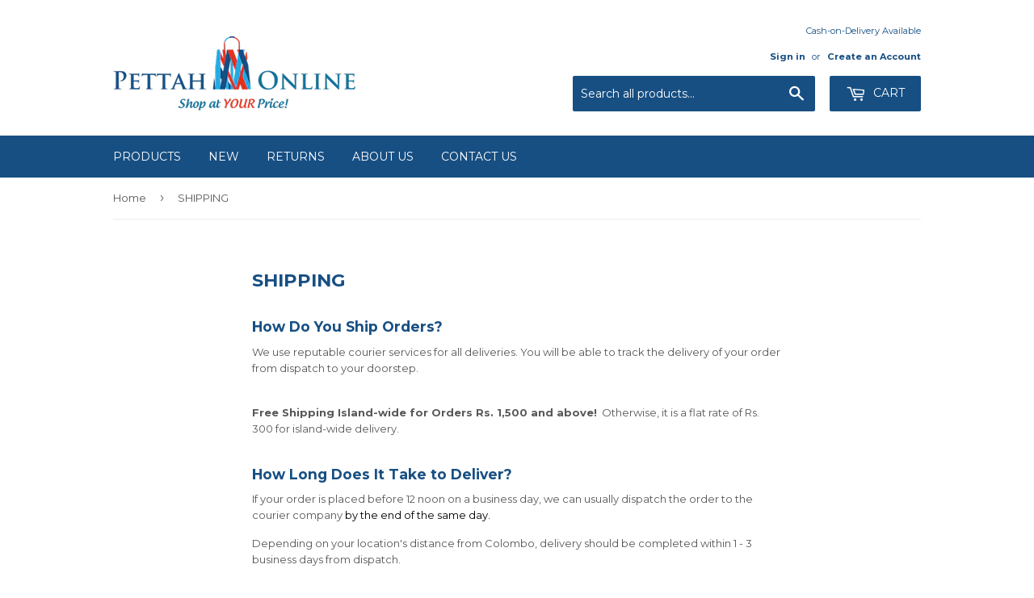

--- FILE ---
content_type: text/css
request_url: https://pettahonline.com/cdn/shop/t/4/assets/bold-upsell-custom.css?v=150135899998303055901526553259
body_size: -737
content:
/*# sourceMappingURL=/cdn/shop/t/4/assets/bold-upsell-custom.css.map?v=150135899998303055901526553259 */
